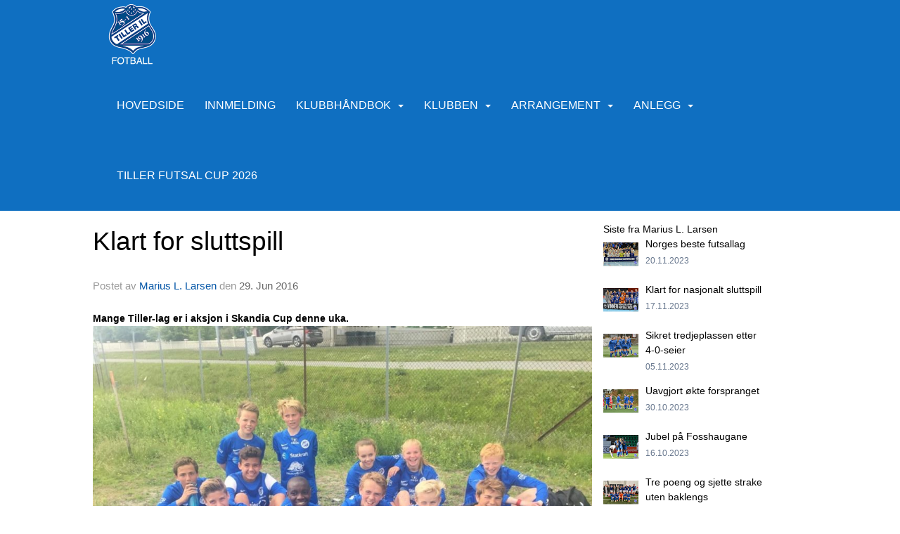

--- FILE ---
content_type: text/html
request_url: https://www.tillerfotball.no/next/blog/post/88573/klart-for-sluttspill?ispage=true
body_size: 98839
content:

<!DOCTYPE html>
<html lang="no">
<head>
    <meta charset="utf-8" />
    <meta name="viewport" content="width=device-width, initial-scale=1.0" />
    
    <title>Klart for sluttspill</title>
    <link rel="shortcut icon" href="/files/favicon/768/image[1_.ico" type="image/x-icon" />
<script>
    (function () {
        var site = {"site":{"siteId":768,"nifOrgSyncActive":false,"orgId":56163,"federationId":0,"applicationId":200000195,"applicationLogo":"https://cdn-bloc.no/background/200000195/394/2018/10/9/idrettenonline-logo.png","siteProfileUserId":1100126469,"siteProfileUserName":"Tiller IL - Fotball","sitename":"Tiller Idrettslag Fotball - #ForzaTiller","domain":"www.tillerfotball.no","mainSite":{"siteId":5357,"nifOrgSyncActive":false,"orgId":26461,"federationId":0,"applicationId":200000195,"applicationLogo":null,"siteProfileUserId":1103109629,"siteProfileUserName":"Tiller Idrettslag","sitename":"Tiller IL","domain":"www.tilleril.no","mainSite":null}},"mininetwork":{"siteId":768,"miniNetworkId":187,"miniNetworkTitle":"Tiller IL","domain":"www.tillerfotball.no","userId":1100126469,"mainSiteId":5357,"siteIdForMemberDetails":5357,"siteIdForEconomy":5357},"isoCode":"nb-no","updateTime":"2025-11-09T10:03:17.9767416+01:00","dateFormat":"dd.mm.yy","webApiEndpoint":"https://webapi.webfarm3.bloc.no"};
        var siteContext = {"site":{"siteId":768,"nifOrgSyncActive":false,"orgId":56163,"federationId":0,"applicationId":200000195,"applicationLogo":"https://cdn-bloc.no/background/200000195/394/2018/10/9/idrettenonline-logo.png","siteProfileUserId":1100126469,"siteProfileUserName":"Tiller IL - Fotball","sitename":"Tiller Idrettslag Fotball - #ForzaTiller","domain":"www.tillerfotball.no","mainSite":{"siteId":5357,"nifOrgSyncActive":false,"orgId":26461,"federationId":0,"applicationId":200000195,"applicationLogo":null,"siteProfileUserId":1103109629,"siteProfileUserName":"Tiller Idrettslag","sitename":"Tiller IL","domain":"www.tilleril.no","mainSite":null}},"mininetwork":{"siteId":768,"miniNetworkId":187,"miniNetworkTitle":"Tiller IL","domain":"www.tillerfotball.no","userId":1100126469,"mainSiteId":5357,"siteIdForMemberDetails":5357,"siteIdForEconomy":5357},"isoCode":"nb-no","updateTime":"2025-11-09T10:03:17.9767416+01:00","dateFormat":"dd.mm.yy","webApiEndpoint":"https://webapi.webfarm3.bloc.no"};
        var userContext = {"mainProfile":{"userId":0,"guid":"","username":"","firstname":"","lastname":"","sex":0,"image":"","profileTypeId":0,"isPrimaryAccount":false},"currentProfile":{"userId":0,"guid":"","username":"","firstname":"","lastname":"","sex":0,"image":"","profileTypeId":0,"isPrimaryAccount":false},"accountId":0,"email":"","isWebmaster":false,"isPublisher":false,"isDevAdmin":false,"isNetworkAdmin":false,"updateTime":"2025-11-09T10:03:17.9825011+01:00"};
        var themeCollectionContext = {"id":0,"name":null,"thumbnail":null,"header":{"id":181,"lastModified":"0001-01-01T00:00:00","title":"IO-1","favIcon":"http://content.bloc.net/files/768/image[1_.ico","siteId":394,"image":"","updateTime":"0001-01-01T00:00:00","css":"","creator":null,"isPublic":false,"about":""},"logo":{"lastModified":"0001-01-01T00:00:00","fileName":"https://azure.content.bloc.net/logo/200000195/5404/2019/1/23/2015102616413372859-768.png","uploadTime":"2019-01-23T14:47:51.8013651+01:00","imageWidth":836,"imageHeight":205,"logoTopPosition":0,"logoLeftPosition":0,"logoMarginBottom":0,"logoCustomWidth":836,"logoCustomHeight":205,"containerHeight":255,"containerWidth":984,"logoVisibility":"always","disabled":true,"wrapperWidth":"984px","wrapperBackgroundColor":"","url":"/","wrapperMarginLeft":"0px","wrapperMarginRight":"0px","wrapperMarginTop":"0px","wrapperMarginBottom":"0px","wrapperBackgroundImage":"","wrapperBackgroundThemePosition":"","wrapperBackgroundThemeRepeat":"","wrapperBackgroundThemeFixedImage":"","wrapperBackgroundThemeSize":""},"background":{"id":73,"lastModified":"0001-01-01T00:00:00","categoryId":2,"title":"White","backgroundThemefile":"","backgroundThemeRepeat":"no-repeat","backgroundThemeColor":"rgb(255, 255, 255)","backgroundThemeFixedImage":"scroll","backgroundThemePosition":"","backgroundThemeSize":"auto"},"widgetAppearance":{"id":0,"lastModified":"2022-10-13T17:27:53.3755246Z","name":null,"enableWidgetAppearanceBorderRadius":true,"contentBorderColor":"#ffffff","contentFontColor":"#000000","contentBorderWidth":"0","contentBgColor":"#ffffff","paddingTop":"0px","paddingBottom":"0px","paddingLeft":"0px","paddingRight":"0px","wbgcolor":"#ffffff","wBoxedBorderColor":"#e7e7e7","wHeaderBgColor":"rgb(15, 111, 193)","wBaseFontColor":"#000000","wHeaderFontColor":"#ffffff","wHeaderTextAlign":"center","wCornerRadius":"0px","contentBorderRadius":"0px","wHeaderFontSize":"14px","wHeaderFontWeight":"bold","wHeaderFontFamily":"","wHeaderLinkColor":"#ffffff","wHeaderPadding":"10px","headerPaddingTop":"10px","headerPaddingRight":"10px","headerPaddingBottom":"10px","headerPaddingLeft":"10px","wContentPadding":"10px","contentPaddingTop":"10px","contentPaddingBottom":"10px","contentPaddingLeft":"10px","contentPaddingRight":"10px","wBoxedBorderWidth":"0","wBoxedBorderStyle":"none","wHeaderBorderWidth":"0 0 1px 0","wHeaderBorderStyle":"solid","wHeaderBorderColor":"#e7e7e7","wContentBorderWidth":"0","wContentBorderStyle":"none","wContentBorderColor":"#e7e7e7","siteLinkColor":"rgb(15, 111, 193)","siteLinkHoverColor":"rgb(89, 162, 205)","siteLinkActiveColor":"rgb(15, 111, 193)","siteLinkVisitedColor":"rgb(15, 111, 193)"},"font":{"lastModified":"0001-01-01T00:00:00","headingTextTransform":"none","headingFontColor":"","baseFontStyle":"normal","baseFontSize":"16px","baseFontFamily":"Arial, Helvetica, sans-serif","baseFontColor":"#000000","baseFontWeigthForJson":"normal","headingFontFamilyJson":"Arial, Helvetica, sans-serif","headingFontStyleJson":"normal","headingFontWeightJson":"bold","fontLineHeightJson":"normal","headingLineHeight":"1.5","headingLetterSpacing":null,"baseFontLetterSpacing":null},"form":{"lastModified":"2022-10-13T16:44:26.6845675Z","enableFormControlBorderRadius":false,"smallFormControlBorderRadius":"3px","defaultFormControlBorderRadius":"4px","largeFormControlBorderRadius":"6px"},"navigation":{"lastModified":"2022-11-07T13:28:21.3319777Z","templateId":0,"height":"","fontWeight":"normal","borderRadius":"0px 0px 0px 0px","borderTopLeftRadius":"0px","borderTopRightRadius":"0px","borderBottomRightRadius":"0px","borderBottomLeftRadius":"0px","submenuWidth":"210px","navOutherWidth":"100%","navInnerWidth":"984px","width":"","logoImage":"https://azure.content.bloc.net/background/200000195/768/2021/4/5/logo_21.png","mobileLogoImage":"","logoImageHeight":"88px","placementPosition":"belowLogoContainer","paddingLeft":"10px","paddingRight":"15px","paddingTop":"40px","paddingBottom":"40px","marginLeft":"0px","marginRight":"0px","marginTop":"0px","marginBottom":"0px","navOuterMarginTop":"0px","navOuterMarginRight":"0px","navOuterMarginBottom":"0px","navOuterMarginLeft":"0px","color":"","background":"rgb(15, 111, 193)","border":"#ffffff","linkColor":"rgb(255, 255, 255)","linkHoverColor":"rgb(4, 24, 42)","linkHoverBackground":"rgba(255, 255, 255, 0)","linkActiveColor":"rgb(4, 24, 42)","linkActiveBackground":"rgba(255, 255, 255, 0)","linkDisabledColor":"","linkDisabledBackground":"","brandColor":"","brandHoverColor":"","brandHoverBackground":"","brandText":"","brandVisibility":"always","brandUrl":"","brandMargins":"6px 6px 6px 6px","mobileBrandMargins":"5px 5px 5px 5px","toggleHoverBackground":"","toggleIconBarBackground":"","toggleBorderColor":"","alwaysUseToggler":false,"borderWidth":"0px","fontFamily":"","textTransform":"uppercase","backgroundImage":"","fontSize":"16px","textAlignment":"right","stickyTop":false},"style":{"id":0,"lastModified":"2022-10-13T16:44:25.5908191Z","name":null,"sex0":"#41a3d5 data-selector= data-selector= data-selector= data-selector= data-selector=","sex1":"#0178cc","sex2":"#ea1291 data-selector= data-selector= data-selector= data-selector= data-selector=","borderRadiusBase":"4px","borderRadiusSmall":"3px","borderRadiusLarge":"6px","linkColor":"rgb(15, 111, 193)","linkHoverColor":"rgb(89, 162, 205)","linkActiveColor":"rgb(15, 111, 193)","linkVisitedColor":"rgb(15, 111, 193)"},"canvas":{"id":0,"lastModified":"0001-01-01T00:00:00","logoContainerSize":"984px","navContainerSize":"984px","contentSize":"984px","contentBackgroundColor":"Transparent","contentMarginTop":"0px","contentMarginBottom":"0px","contentPaddingTop":"16px","contentPaddingBottom":"16px","contentPaddingLeft":"16px","contentPaddingRight":"16px","sectionPaddingTop":"16px","sectionPaddingBottom":"0px","sectionPaddingLeft":"16px","sectionPaddingRight":"16px","columnPaddingTop":"0","columnPaddingBottom":"0","columnPaddingLeft":"8","columnPaddingRight":"8","logoContainerFloat":"none","navContainerFloat":"none","contentFloat":"none"},"buttons":{"id":0,"lastModified":"2022-10-13T16:39:48.2596982Z","name":null,"defaultButtonBackgroundColor":"#f0f0f0","defaultButtonTextColor":"#333333","defaultButtonBorderColor":"#cccccc","primaryButtonBorderColor":"#357ebd","primaryButtonBackgroundColor":"#428bca","primaryButtonTextColor":"#ffffff","dangerButtonBackgroundColor":"#d9534f","dangerButtonTextColor":"#ffffff","dangerButtonBorderColor":"#d43f3a","successButtonBackgroundColor":"#5cb85c","successButtonTextColor":"#ffffff","successButtonBorderColor":"#4cae4c","defaultButtonBorderWidth":"1px","defaultButtonBorderRadius":"4px","successButtonBorderRadius":"4px","successButtonBorderWidth":"1px","primaryButtonBorderRadius":"4px","primaryButtonBorderWidth":"1px","warningButtonBackgroundColor":"#f0ad4e","warningButtonBorderColor":"#eea236","warningButtonBorderRadius":"4px","warningButtonBorderWidth":"1px","warningButtonTextColor":"#ffffff","dangerButtonBorderRadius":"4px","dangerButtonBorderWidth":"1px","infoButtonBackgroundColor":"#5bc0de","infoButtonBorderColor":"#46b8da","infoButtonBorderRadius":"4px","infoButtonBorderWidth":"1px","infoButtonTextColor":"#ffffff"},"topbar":{"lastModified":"2022-11-07T13:32:30.9939638Z","topbarExtendedMenuJson":"[]","topbarExtendedMenuIsEnabled":true,"topbarExtendedMenuTitle":"Tiller IL","topbarTemplate":"Minimal","displayTopbarComponent":"whenSignedIn","displayLanguagePicker":false,"displaySignup":false,"displaySignin":true,"displaySearch":true,"displayFAQ":false,"displaySearchForAdministrators":true,"displayNetworkMenu":true,"displayPublishingToolV2":1,"displayPublishingTool":true,"displayMessageIcon":true,"displayAdminModusTool":true,"networkMenuTitle":"","logo":"","logoLink":"","faqLink":"/help/faq/overview","hideOnScroll":false,"backgroundColor":"rgb(15, 111, 193)","backgroundHoverColor":"#2e2e2e","linkColor":"rgb(255, 255, 255)","linkHoverColor":"#ffffff","borderColor":"#333"},"footer":{"id":0,"lastModified":"0001-01-01T00:00:00","name":null,"imagePath":null,"widgetPageFooterPageId":42001,"footerCode":"","footerPoweredByBloc":true,"footerLinkFontSize":"14px","footerLinkFontWeight":"bold","footerLinkColor":"white","footerPadding":"20px 10px 100px 10px","footerBackgroundColor":"Transparent","footerTextColor":"white"},"frontpage":{"type":1,"pageId":59860,"url":"/p/59860/hovedside","newsFeedAsFrontpageForSignedInUsers":false},"settings":{"siteHasPOSModule":false,"siteHasWebsiteModule":true,"siteHasFileArchive":false,"siteHasEventModule":true,"siteHasStatsModule":true,"siteHasMemberAdministrationModule":true,"siteHasNewsletter":true,"siteHasBannerAdsFromNetwork":0,"websiteIsOnline":true,"googleTag":"","googleAnalyticsTrackId":"","googleAnalyticsTrackIdV4":"","facebookPixelId":"","twitterShareBtn":true,"noRobots":false,"robotTxtInfoSiteMapJson":"{\"siteMapForWidgetPages\":true,\"siteMapForEvents\":true,\"siteMapForClassifieds\":true,\"siteMapForBlogPosts\":true,\"siteMapForForum\":true,\"RobotsTxt\":\"\"}","signinRule_UrlToView":null,"paymentPackage":"Basic","signInRule_WhoCanSignIn":0,"signInRule_FacebookLogin":1,"signInRule_WithBankId":0,"signUpRule_WhoCanSignUp":0,"signupRule_SignupWithFacebook":0,"mainCompetitionId":0,"pluginNewsletterPopupIsActive":null},"bootstrap":{"screen_xs_min":"480px","screen_sm_min":"768px","screen_md_min":"992px","screen_lg_min":"1200px","screen_lg_max":"2048","screen_xs_max":"767px","screen_sm_max":"991px","screen_md_max":"1199px"},"localization":{"isocode":"nb-no","languageId":4,"googleTranslateISO":"no","winCode":"NO","macCode":"no_NB","htmlLang":"no","froalaLangCode":"nb","ll_CC":"nb_NO","backuplanguage":"en-us","languageName":"Norwegian","flag":"flags/no.gif","nativeName":"Bokmål"},"customHTML":{"headHtml":"","bodyData":"","footerData":""},"websiteArticleSettings":{"displayRightColMyLastPost":true,"displayRightColArticleCategories":true,"displayRightColArticlePostSortedByYear":true}};

        function createProtectedProxy(obj) {
            return new Proxy(obj, {
                set(target, key, value) {
                    const error = new Error();
                    const stackTrace = error.stack || '';
                    console.warn(`Attempted to set ${key} to ${value}. Stack trace:\n${stackTrace}`);
                    return true;
                },
            });
        }

        window.safeProxy = new Proxy({
            Site: createProtectedProxy(site),
            SiteContext: createProtectedProxy(siteContext),
            UserContext: createProtectedProxy(userContext),
            ThemeCollectionContext: createProtectedProxy(themeCollectionContext)
        }, {
            set(target, key, value) {
                if (key === 'Site' || key === 'SiteContext' || key === 'UserContext' || key === 'ThemeCollectionContext') {
                    console.log(`Attempted to set ${key} to ${value}`);
                    return true;
                }
                target[key] = value;
                return true;
            },
        });

        window.Site = window.safeProxy.Site;
        window.SiteContext = window.safeProxy.SiteContext;
        window.UserContext = window.safeProxy.UserContext;
        window.ThemeCollectionContext = window.safeProxy.ThemeCollectionContext;
    })();
</script>

    <script>
        // Used to defer background-image in css
        window.onload = (e) => document.body.classList.add('loaded');
    </script>

    <script src="/next/js/vendors/jquery/jquery.min.js"></script>
    <script src="https://oldjs.bloc.net/scripts/bloc-primer.js"></script>



    <link rel="stylesheet" crossorigin="anonymous" href="https://vue.webfarm3.bloc.no/frontend/2.245.13/frontend.css">



<script type="module" crossorigin="anonymous" src="https://vue.webfarm3.bloc.no/frontend/2.245.13/index.js"></script>
    
    

	<link rel="canonical" href="https://www.tillerfotball.no/next/blog/post/88573/klart-for-sluttspill" />
	<meta property="fb:app_id" content="377020078234768" />
	<meta property="og:type" content="article" />
	<meta property="og:url" content="https://www.tillerfotball.no/next/blog/post/88573/klart-for-sluttspill" />
	<meta property="og:image:secure_url" content="https://cdn-bloc.no/redactor/200000195/768/2016/6/29/13566156-10153563307176423-1436384783-n.jpg?maxwidth=1080&amp;q=90" />
	<meta property="og:image" content="https://cdn-bloc.no/redactor/200000195/768/2016/6/29/13566156-10153563307176423-1436384783-n.jpg?maxwidth=1080&amp;q=90" />
	<meta property="og:image:height" content="719" />
	<meta property="og:image:width" content="960" />
	<meta property="og:title" content="Klart for sluttspill" />

	<meta property="og:description" content="Mange Tiller-lag er i aksjon i Skandia Cup denne uka.Tiller 1 i G14-klassen er ett av mange Tiller-lag i sluttspill fra torsdag. Foto: Runar Koteng Fr&#xF8;nes.De bl&#xE5;kledde fra Tillerby..." />

	<meta property="og:site_name" content="Tiller Idrettslag Fotball - #ForzaTiller" />
	<meta property="fb:admins" content="856635617,518553527" />


    
    

    
    

    

<META NAME='ROBOTS' CONTENT='NOINDEX' />






</head>
<body class="requires-bootstrap-css">
    <!-- FrontendBaseLayout-->
    <style>
        @media only screen and (min-width : 768px) {
            #logo {
                position: absolute;
            }
        }
        #logoWrapper {
            background-size: var(--theme-logo-wrapper-bg-size);
            background-color: var(--theme-logo-wrapper-bg-color);
            background-repeat: var(--theme-logo-wrapper-bg-repeat);
            background-position: var(--theme-logo-wrapper-bg-position);
            background-attachment: var(--theme-logo-wrapper-bg-attachment);
            width: calc(var(--theme-logo-wrapper-width) - var(--theme-logo-wrapper-margin-right) - var(--theme-logo-wrapper-margin-left));
            margin: var(--theme-logo-wrapper-margin-top) auto var(--theme-logo-wrapper-margin-bottom);
            float: var(--theme-logo-logo-container-float);
            max-width: 100%;
        }

        #logoContainer {
            width: 100%;
            margin: 0 auto;
            position: relative;
            overflow: hidden;
            max-width: var(--theme-logo-container-width);
        }

        #logo img {
            max-width: 100%;
        }
        /* Logo when mobile*/
        @media (max-width: 767px) {
            #logoContainer {
                height: auto !important;
            }
            #logo {
                padding-top: 0;
                position: static !important;
            }
            #logo img {
                height: auto !important;
            }
        }
    </style>
<style>
    .bloc-skip-nav-link {
            position: absolute;
            z-index: 99999999;
            left: 0px;
            top: 0px;
            text-decoration: underline;
            color: white !important;
            background-color: #000;
            padding: 0.75rem 1.5rem;
            border-bottom-right-radius: 0.5rem;
            transform: rotateY(90deg);
            transform-origin: left;
            transition: all .2s ease-in-out;
        }

        .bloc-skip-nav-link:focus {
            transform: rotateY(0deg);
            color: white;
            left: 2px;
            top: 2px;
            outline: 1px solid #fff;
            outline-offset: 2px;
            box-shadow: 0 0 0 2px #000, 0 0 0 3px #fff;
        }
        @media (prefers-reduced-motion: reduce) {
            .bloc-skip-nav-link {
                transition: none !important;
            }
        }
</style>

<style id="bloc-navbar-style">
	/*
        Navigation
        Variables needs to be placed on body tag, because we also use them in widgets.

        NB! Do not edit without making the same changes in
        Bloc.Vue\src\components\Theme\ThemeMainMenu.vue
    */
    body {

        /* Size */
        --theme-mainmenu-outer-width: 100%;
        --theme-mainmenu-outer-margin-top: 0px;
        --theme-mainmenu-outer-margin-bottom: 0px;
        --theme-mainmenu-inner-width: 984px;

        /* Font */
        --theme-mainmenu-font-size: 16px;
        --theme-mainmenu-font-family: ;
        --theme-mainmenu-font-weight: normal;
        --theme-mainmenu-text-transform: uppercase;
        --theme-mainmenu-color: ;

        /* Background */
        --theme-mainmenu-background: rgb(15, 111, 193);

        /* Border */
        --theme-mainmenu-border: #ffffff;
        --theme-mainmenu-border-radius: 0px 0px 0px 0px;
        --theme-mainmenu-border-top-left-radius: 0px;
        --theme-mainmenu-border-top-right-radius: 0px;
        --theme-mainmenu-border-bottom-right-radius: 0px;
        --theme-mainmenu-border-bottom-left-radius: 0px;
        --theme-mainmenu-border-width: 0px;

        /* Brand */
        --theme-mainmenu-brand-margins: 6px 6px 6px 6px;
        --theme-mainmenu-brand-hover-color: ;
        --theme-mainmenu-brand-hover-background: ;
        --theme-mainmenu-mobile-brand-margins: 5px 5px 5px 5px;

        /* Link */
        --theme-mainmenu-link-color: rgb(255, 255, 255);
        --theme-mainmenu-link-hover-color: rgb(4, 24, 42);
        --theme-mainmenu-link-hover-background: rgba(255, 255, 255, 0);
        --theme-mainmenu-link-active-color: rgb(4, 24, 42);
        --theme-mainmenu-link-active-background: rgba(255, 255, 255, 0);

        /* Toggle */
        --theme-mainmenu-toggle-border-color: ;
        --theme-mainmenu-toggle-hover-background: ;

        /* Padding */
        --theme-mainmenu-padding-top: 40px;
        --theme-mainmenu-padding-bottom: 40px;
        --theme-mainmenu-padding-left: 10px;
        --theme-mainmenu-padding-right: 15px;

        /* Margin */
        --theme-mainmenu-margin-top: 0px;
        --theme-mainmenu-margin-bottom: 0px;
        --theme-mainmenu-margin-left: 0px;
        --theme-mainmenu-margin-right: 0px;
        /* Submenu */
        --theme-mainmenu-submenu-width: 210px;

        /* Logo */
        --theme-mainmenu-logo-height: 88px;
        --theme-mainmenu-toggle-icon-bar-background: ;
    }


    .navContainer {
        margin-top: var(--theme-mainmenu-outer-margin-top);
        margin-bottom: var(--theme-mainmenu-outer-margin-bottom);
        font-size: var(--theme-mainmenu-font-size, inherit);
		width: var(--theme-mainmenu-outer-width, 984px);
		max-width:100%;
    }
	/* Navbar */
    .bloc-navbar {
		font-family: var(--theme-mainmenu-font-family, inherit) !important;
		background-image: var(--theme-mainmenu-background-image, none);
        background-color: var(--theme-mainmenu-background);
		text-transform: var(--theme-mainmenu-text-transform, normal);
        font-weight: var(--theme-mainmenu-font-weight, normal);
        border-color: var(--theme-mainmenu-border);
        border-width: var(--theme-mainmenu-border-width);
    }
    .bloc-navbar .container-fluid {
        /* todo: add the default value for container-fluid or canvas here. */
        width:var(--theme-mainmenu-inner-width, 984px);
		max-width:100%;
    }


	/* Brand */

    .bloc-navbar .navbar-brand img {
        margin:8px;
        border-radius:2px;
        height:32px;
        max-height:32px;
    }
@media only screen and (max-width: 767px) {.bloc-navbar .navbar-brand {height: auto;} .bloc-navbar .navbar-brand img {margin: var(--theme-mainmenu-mobile-brand-margins);height:50px;max-height:50px;}}

	@media only screen and (min-width: 768px) {.bloc-navbar .navbar-brand img {margin: var(--theme-mainmenu-brand-margins);height: var(--theme-mainmenu-logo-height); max-height:none;}}
    .bloc-navbar .gtranslate_menu_class {
        float: right;
        padding-left: var(--theme-mainmenu-padding-left);
        padding-right: var(--theme-mainmenu-padding-right);
        padding-top: var(--theme-mainmenu-padding-top);
        padding-bottom: var(--theme-mainmenu-padding-bottom);
        margin-left: var(--theme-mainmenu-margin-left);
        margin-right: var(--theme-mainmenu-margin-right);
        margin-top: var(--theme-mainmenu-margin-top);
        margin-bottom: var(--theme-mainmenu-margin-bottom);
    }
	.bloc-navbar .navbar-brand:hover,
	.bloc-navbar .navbar-brand:focus {
		color:var(--theme-mainmenu-brand-hover-color);
		background-color: var(--theme-mainmenu-brand-hover-background);
	}
	/* Text */
	.bloc-navbar .navbar-text {
		color: var(--theme-mainmenu-color);
	}
    .bloc-navbar .navbar-brand.navbar-brand-image,
    .bloc-navbar .navbar-brand.navbar-brand-image:focus,
    .bloc-navbar .navbar-brand.navbar-brand-image:active,
    .bloc-navbar .navbar-brand.navbar-brand-image:hover{
        height:auto;
        background-color:transparent;
    }

	/* Navbar links */
	.bloc-navbar .navbar-nav > li > a,
    .bloc-navbar .navbar-brand {
		color: var(--theme-mainmenu-link-color);
        font-weight:var(--theme-mainmenu-font-weight);
	}
	.bloc-navbar .navbar-nav > li > a:hover,
	.bloc-navbar .navbar-nav > li > a:focus,
    .bloc-navbar .navbar-brand:hover,
    .bloc-navbar .navbar-brand:focus {
		color: var(--theme-mainmenu-link-hover-color);
		background-color: var(--theme-mainmenu-link-hover-background);
	}
	.bloc-navbar .navbar-nav > .active > a,
	.bloc-navbar .navbar-nav > .active > a:hover,
	.bloc-navbar .navbar-nav > .active > a:focus,
    .bloc-navbar .navbar-brand:active,
    .bloc-navbar .navbar-brand:hover,
    .bloc-navbar .navbar-brand:focus {
		color: var(--theme-mainmenu-link-active-color);
		background-color: var(--theme-mainmenu-link-active-background);
	}
	.bloc-navbar .navbar-nav > .open > a,
	.bloc-navbar .navbar-nav > .open > a:hover,
    .bloc-navbar .navbar-nav > .open > a:focus {
        background-color: var(--theme-mainmenu-link-active-background);
        color:var(--theme-mainmenu-link-active-color) !important;
    }
	/* Navbar Toggle */
	.bloc-navbar .navbar-toggle {
		border-color: var(--theme-mainmenu-link-color);
	}
	.bloc-navbar .navbar-toggle:hover,
	.bloc-navbar .navbar-toggle:focus {
        border-color: var(--theme-mainmenu-link-hover-color);
		background-color: var(--theme-mainmenu-link-hover-background);
	}
	.bloc-navbar .navbar-toggle .icon-bar {
		background-color: var(--theme-mainmenu-link-color);
	}
    .bloc-navbar .navbar-toggle:hover .icon-bar,
    .bloc-navbar .navbar-toggle:focus .icon-bar {
		background-color: var(--theme-mainmenu-link-hover-color);
	}
	/* Navbar Collapsable */
	.bloc-navbar .navbar-collapse,
	.bloc-navbar .navbar-form {
		border-color: var(--theme-mainmenu-border);
	}
	.bloc-navbar .navbar-collapse {
		max-height:none;
	}
	/* Navbar Link (not used in main menu ) */
	.bloc-navbar .navbar-link {
		color: var(--theme-mainmenu-link-color);
	}
	.bloc-navbar .navbar-link:hover {
		color: var(--theme-mainmenu-link-hover-color);
	}
	/* Dropdowns */
	.bloc-navbar .dropdown-menu {
		color: var(--theme-mainmenu-color) !important;
		background-color: var(--theme-mainmenu-background);
        border-top:0;
	}
	.bloc-navbar .dropdown-menu > li > a {
		color: var(--theme-mainmenu-link-color);
	}
	.bloc-navbar .dropdown-menu > li > a:hover,
	.bloc-navbar .dropdown-menu > li > a:focus {
		color: var(--theme-mainmenu-link-hover-color);
		background-color: var(--theme-mainmenu-link-hover-background);
	}
	.bloc-navbar .navbar-nav .open .dropdown-menu > .active > a,
	.bloc-navbar .navbar-nav .open .dropdown-menu > .active > a:hover,
	.bloc-navbar .navbar-nav .open .dropdown-menu > .active > a:focus {
		color: var(--theme-mainmenu-link-active-color);
		background-color: var(--theme-mainmenu-link-active-background);
	}
	.bloc-navbar .has-link > a.caret-trigger {
		padding-left: 0;
	}
    .bloc-navbar b.caret {
		margin-left:10px;
	}
    .bloc-navbar .fa.fa-plus {
		line-height:20px;
	}

	#toggle-mobile-menu {
		display: none;
	}

	/* TABS AND DESKTOP ONLY */
	@media (min-width: 768px) {

        .bloc-navbar {
            border-top-left-radius: var(--theme-mainmenu-border-top-left-radius);
            border-top-right-radius: var(--theme-mainmenu-border-top-right-radius);
            border-bottom-right-radius: var(--theme-mainmenu-border-bottom-right-radius);
            border-bottom-left-radius: var(--theme-mainmenu-border-bottom-left-radius);
		}
        .bloc-navbar .navbar-brand img {
            border-top-left-radius: var(--theme-mainmenu-border-radius);
            border-bottom-left-radius: var(--theme-mainmenu-border-radius);
        }
		.bloc-navbar {
			min-height:0 !important;
		}
        .bloc-navbar .navbar-header > a.navbar-brand {
				padding-top:var(--theme-mainmenu-padding-top);

				padding-bottom:var(--theme-mainmenu-padding-bottom);
        }
		.bloc-navbar .navbar-nav > li > a {
			color: rgb(255, 255, 255);
				padding-left:var(--theme-mainmenu-padding-left);

				padding-right:var(--theme-mainmenu-padding-right);

				padding-top:var(--theme-mainmenu-padding-top);


				padding-bottom:var(--theme-mainmenu-padding-bottom);



				margin-left:var(--theme-mainmenu-margin-left);


				margin-right:var(--theme-mainmenu-margin-right);

				margin-top:var(--theme-mainmenu-margin-top);

				margin-bottom:var(--theme-mainmenu-margin-bottom);


		}

		.bloc-navbar .navbar-nav .open .dropdown-menu {
			float: right;
            min-width:var(--theme-mainmenu-submenu-width) !important;
		}

		.bloc-navbar .navbar-nav .dropdown-submenu > a:hover:after {
			border-left-color: var(--theme-link-active-color);
		}

		.bloc-navbar .navbar-nav > li.has-link > a,
		.bloc-navbar .navbar-nav > li > a.dropdown-toggle {
			float: left;
		}

		.bloc-navbar .navbar-nav i.fa {
			display: none; /* display none here will hide fa-icons */
		}
        .bloc-navbar .navbar-nav > li > a > i.fa {
			display: inline-block;
		}

		.bloc-navbar .has-link .dropdown-menu {
			right: 0;
			left:auto;
		}

		/* Sub-Submenus */
		.bloc-navbar .dropdown-submenu .dropdown-menu{
			left: 100%;
		}

        .bloc-navbar .navbar-nav.navbar-right > li:last-child .dropdown-submenu .dropdown-menu{
            right: 100%;
            left: auto;
        }

        /* Center align menu */


			.bloc-navbar .navbar-nav {float: right; }


			.bloc-navbar .navbar-nav > li {float: none;display: inline-block;}.bloc-navbar .navbar-nav > li > a.dropdown-toggle {float:none;}.bloc-navbar .navbar .navbar-collapse {text-align: center;}.bloc-navbar .navbar .dropdown-menu{text-align:left; }


	}

    /*
    MOBILE ONLY
	*/

	@media (max-width: 767px) {
        #navContainer .navbar-header {
            display: grid;
            align-items: stretch;
grid-template-columns: 0 min-content auto minmax(min-content, 15%) 0;
        }
        #toggle-mobile-menu {
            display: grid;
            place-items: center;
margin: 0.25rem 0.25rem 0.25rem 1rem;
			color: var(--theme-mainmenu-link-color, var(--theme-link-color, #00F));
        }
            #toggle-mobile-menu:hover {
                color: var(--theme-mainmenu-link-hover-color);
                background-color: var(--theme-mainmenu-link-hover-background);
            }


            /*#toggle-mobile-menu:focus-visible {
                outline: 5px auto -webkit-focus-ring-color;
                outline-offset: -2px;
                box-shadow: 0 0 0 2px var(--theme-link-color), 0 0 0 3px white;
                border-radius: 3px;
            }*/
            #navContainer a.navbar-brand-image {
            margin-right: 2rem;
			margin: 0.25rem 1rem 0.25rem 0.25rem;
        }
        #bloc-navbar-main {
            font-size: 120%;
            display: none;
            position: absolute;
            left: 0;
            width: 100%;
            overflow-y: auto;
            scrollbar-gutter: stable;
            z-index: 1020;
            max-height: calc(100vh - var(--mobile-menu-height, 100px));
            background-color: var(--theme-mainmenu-background);
            margin: 0 !important;
            border-bottom: 2px solid rgba(0, 0, 0, 0.22);
        }
            #bloc-navbar-main::-webkit-scrollbar {
                width: 0;
            }
            #bloc-navbar-main ul.navbar-nav {
				width:100%;
                padding-bottom: 4px;
                margin: 0 !important;
            }
                #bloc-navbar-main ul.navbar-nav > li {
                    border-top-color: rgba(0, 0, 0, 0.22);
					border-top-width: 1px;
                    border-top-style: solid;
                }
                    #bloc-navbar-main ul.navbar-nav > li > a {
                        display: flex;
                        justify-content: space-between;
                        align-items: center;
                        padding: 1.5rem 1rem;
                    }
                        #bloc-navbar-main ul.navbar-nav > li > a > i {
                            margin-top: -1rem;
                            margin-bottom: -1rem;
                        }
        .bloc-navbar .navbar-nav .open .dropdown-menu > li > a {
			color: var(--theme-mainmenu-link-color);
		}

		.bloc-navbar .navbar-nav .open .dropdown-menu > li > a:hover,
		.bloc-navbar .navbar-nav .open .dropdown-menu > li > a:focus {
			color: var(--theme-mainmenu-link-hover-color:);
		}

		.bloc-navbar .navbar-nav .dropdown-submenu > a:hover:after {
			border-top-color: var(--theme-mainmenu-link-active-color);
		}

		.bloc-navbar b.caret {
			display: none;
		}

		.bloc-navbar .navbar-nav .dropdown-submenu > a:after {
			display: none;
		}

		.bloc-navbar .has-link > a.caret-trigger {
			padding-left: 0;
			position: absolute;
			right: 0;
			top: 0;
		}

		.bloc-navbar .has-link > a > i.fa {
			display: none;
		}

		.bloc-navbar .has-link > .caret-trigger > i.fa {
			display: block;
		}

        /*
          Hide the [+] icon on items with sub-sub for mobile view
          Add indent on the sub-sub menu
        */


        .bloc-navbar .menu-depth-0.open .menu-depth-1 ul {
          display:block !important;
        }
        .bloc-navbar .menu-depth-1 .dropdown-toggle i,
        .bloc-navbar .menu-depth-1 .dropdown-toggle b{
          display:none !important;
        }

		.bloc-navbar .menu-depth-0 .dropdown-menu li a {
			padding-left:20px !important;
		}
		.bloc-navbar .menu-depth-1 .dropdown-menu li a {
			padding-left:40px !important;
		}
		.bloc-navbar .menu-depth-1 .dropdown-menu li a:before{
			content:'•  ';
		}
		.bloc-navbar .menu-depth-2 .dropdown-menu li a {
			padding-left:60px !important;
		}
		.bloc-navbar .menu-depth-3 .dropdown-menu li a {
			padding-left:90px !important;
		}
	}
</style>
<script>
	(function () {
		function isChildOf(child, parent) {
			if (parent === null)
				return false;
			let node = child.node;
			while (node !== null) {
                if (node === parent) {
                    return true;
                }
                node = node.parentNode;
			}
			return false;
		}

		function debounce(func, wait) {
			let timeout;
			return function (...args) {
				clearTimeout(timeout);
				timeout = setTimeout(() => func.apply(this, args), wait);
			};
		}

		function updateMenuVariable() {
			const poweredByHeight = document.getElementById('poweredBy')?.clientHeight ?? 0;
			const topbarHeight = document.querySelector('nav.navbar.navbar-minimal')?.clientHeight ?? 0;
			const otherTopbarHeight = document.querySelector('nav.navbar.navbar-default')?.clientHeight ?? 0;
			const navbarHeaderHeight = document.getElementById('navContainer')?.querySelector('.navbar-header')?.clientHeight ?? 0;
			const logoContainerHeight = document.getElementById('logoWrapper')?.clientHeight ?? 0;

			const newValue = poweredByHeight + topbarHeight + (navbarHeaderHeight*2) + logoContainerHeight + otherTopbarHeight;

			document.body.style.setProperty('--mobile-menu-height', `${newValue}px`);
		}

		const debouncedUpdateMenuVariable = debounce(updateMenuVariable, 50);

		const resizeObserver = new ResizeObserver((entries) => {
			for (let entry of entries) {
				if (entry.target === document.body) {
					debouncedUpdateMenuVariable();
				}
			}
		});

		resizeObserver.observe(document.body);

		const mutationObserver = new MutationObserver((mutations) => {
			// Filter out mutations caused by changes to the style element
			if (!mutations.some(mutation => mutation.target.id === 'bloc-navbar-style')) {
				debouncedUpdateMenuVariable();
			}
		});

		mutationObserver.observe(document.body, {
			childList: true,
			subtree: true,
		});

		window.addEventListener('resize', debouncedUpdateMenuVariable);

		function toggleBlocMobileMenu(ev) {
			ev.stopPropagation();
			const toggleBtnIcon = document.getElementById('toggle-mobile-menu').querySelector('span.fa');
			const navbarContent = document.getElementById('bloc-navbar-main');
			const mainContent = document.querySelector('main#content');
			const footerContent = document.querySelector('footer');

			if (navbarContent.style.display === 'block') {
				navbarContent.removeAttribute('style');
				document.body.style.overflow = '';

				
				toggleBtnIcon.classList.add('fa-bars');
				toggleBtnIcon.classList.remove('fa-times')

				// Remove event listeners if present
				mainContent.removeEventListener('click', toggleBlocMobileMenu);
				footerContent?.removeEventListener('click', toggleBlocMobileMenu);
			} else {
				// Open menu (remove scrolling on elements behind the menu)
				document.body.style.overflow = 'hidden';
				navbarContent.style.display = 'block';

				// Toggle the icon to open state
				toggleBtnIcon.classList.add('fa-times');
				toggleBtnIcon.classList.remove('fa-bars')

				navbarContent.getClientRects

				// Make sure the user is fully scrolled up to the menu
				const menuContainer = document.getElementById('navContainer');
				const menuContainerPos = menuContainer.getClientRects()[0]?.top ?? 0;

				// Topbar will be in the way
				const topbarHeight = document.querySelector('nav.navbar.navbar-minimal')?.clientHeight ?? 0;
				const otherTopbarHeight = document.querySelector('nav.navbar.navbar-default')?.clientHeight ?? 0;
				// Logo too, if it's in use
				const logoContainerHeight = document.getElementById('logoWrapper')?.clientHeight ?? 0;

				window.scrollTo(0, menuContainerPos - topbarHeight - otherTopbarHeight - logoContainerHeight);
				
				// Clicking on mainContent or footer should close the menu, but not on the first click (if the menu is in widget, ie. inside mainContent)
				if (!isChildOf(navbarContent, mainContent))
					mainContent.addEventListener('click', toggleBlocMobileMenu, { once: true });
				if (!isChildOf(navbarContent, footerContent))
					footerContent?.addEventListener('click', toggleBlocMobileMenu, { once: true });
			}
		}

		document.addEventListener('DOMContentLoaded', () => {
			console.log('attaching.');
            const toggleMobileMenu = document.getElementById('toggle-mobile-menu');
			if (toggleMobileMenu) {
				// Make sure we don't double-attach
				toggleMobileMenu.removeEventListener('click', toggleBlocMobileMenu);
				toggleMobileMenu.addEventListener('click', toggleBlocMobileMenu);
            }
        });
	})();

</script>
<div id="navContainer" class="navContainer" style="display:block;">
    <a class="bloc-skip-nav-link" href="#bloc-skip-nav">Hopp til sideinnhold</a>
	<nav class="bloc-navbar navbar " role="navigation" style="margin-bottom: 0;">
		<div class="container-fluid">
			<div class="navbar-header">
                        <a 
                            class="navbar-brand nopadding !p-0 navbar-brand-image "
                            href="/">
                            
                    <img  src="https://cdn-bloc.no/background/200000195/768/2021/4/5/logo_21.png?maxwidth=600&height=176&quality=90&scale=both" 
                        width=""
                        height="176"
                        data-src="https://cdn-bloc.no/background/200000195/768/2021/4/5/logo_21.png?maxwidth=600&height=176&quality=90&scale=both|https://cdn-bloc.no/background/200000195/768/2021/4/5/logo_21.png?maxwidth=1200&height=352&quality=90&scale=both" 
                        data-src-medium="https://cdn-bloc.no/background/200000195/768/2021/4/5/logo_21.png?maxwidth=600&height=176&quality=90&scale=both|https://cdn-bloc.no/background/200000195/768/2021/4/5/logo_21.png?maxwidth=1200&height=352&quality=90&scale=both" 
                        data-src-small="https://cdn-bloc.no/background/200000195/768/2021/4/5/logo_21.png?maxwidth=600&height=176&quality=90&scale=both|https://cdn-bloc.no/background/200000195/768/2021/4/5/logo_21.png?maxwidth=1200&height=352&quality=90&scale=both" 
                        data-original-image="https://cdn-bloc.no/background/200000195/768/2021/4/5/logo_21.png" 
                         title='Menu logo' style='max-width: none;' />
                    

                        </a>
                    <span></span>
                    <a id="toggle-mobile-menu" tabindex="0" role="button" class="btn" onkeypress="if (event.keyCode == 13 || event.key == ' ' || event.code == 'Space') { { this.click(); return false; }}">
                        <span class="sr-only">
                            Veksle navigasjon
                        </span>
                        <span class="fa fa-bars fa-2x"></span>
                    </a>
			</div>
			<div id="bloc-navbar-main">
                <ul class="nav navbar-nav navbar-right">
                    
								<li  data-menuId="91982">
									<a href="/next/p/59860/hovedside" target="">Hovedside</a>
								</li>
								<li  data-menuId="136057">
									<a href="https://app.rubic.no/Account/Signup?organizationID=11649#/form/profile" target="">Innmelding</a>
								</li>
								            <li class="dropdown  menu-depth-0" data-menuId="136020">
									            <a class="dropdown-toggle caret-trigger" data-toggle="dropdown" tabindex="0" onkeypress="if (event.keyCode == 13){{ this.click(); }}" >Klubbhåndbok<b class="caret hidden-xs"></b><i class="fa visible-xs fa-plus pull-right"></i></a><ul class='dropdown-menu'>
								<li  data-menuId="132870">
									<a href="https://www.tillerfotball.no/next/p/27173/laglederteam" target="">Klubbhåndbok</a>
								</li>
								<li  data-menuId="108293">
									<a href="https://www.tillerfotball.no/p/46960/sportsplan" target="">Sportsplan</a>
								</li></ul>
								            </li>
								            <li class="dropdown  menu-depth-0" data-menuId="67857">
									            <a class="dropdown-toggle caret-trigger" data-toggle="dropdown" tabindex="0" onkeypress="if (event.keyCode == 13){{ this.click(); }}" >Klubben<b class="caret hidden-xs"></b><i class="fa visible-xs fa-plus pull-right"></i></a><ul class='dropdown-menu'>
								<li  data-menuId="136058">
									<a href="https://www.rubic.no/" target="_blank">Rubic</a>
								</li>
								<li  data-menuId="124739">
									<a href="/next/p/86263/styret" target="">Styret</a>
								</li>
								<li  data-menuId="124743">
									<a href="/next/p/86266/sportslig-utvalg" target="">Sportslig Utvalg</a>
								</li>
								<li  data-menuId="132869">
									<a href="https://www.tillerfotball.no/next/p/3828/dommere--dommerregninger" target="">Dommere</a>
								</li>
								<li  data-menuId="67863">
									<a href="/next/p/41989/samarbeidspartnere" target="">Samarbeidspartnere</a>
								</li>
								<li  data-menuId="89477">
									<a href="/next/p/41990/grasrotandelen" target="">Grasrotandelen</a>
								</li></ul>
								            </li>
								            <li class="dropdown  menu-depth-0" data-menuId="67881">
									            <a class="dropdown-toggle caret-trigger" data-toggle="dropdown" tabindex="0" onkeypress="if (event.keyCode == 13){{ this.click(); }}" >Arrangement<b class="caret hidden-xs"></b><i class="fa visible-xs fa-plus pull-right"></i></a><ul class='dropdown-menu'>
								<li  data-menuId="93137">
									<a href="/next/p/61028/tine-fotballskole" target="">Tine Fotballskole</a>
								</li></ul>
								            </li>
								            <li class="dropdown  menu-depth-0" data-menuId="67875">
									            <a class="dropdown-toggle caret-trigger" data-toggle="dropdown" tabindex="0" onkeypress="if (event.keyCode == 13){{ this.click(); }}" >Anlegg<b class="caret hidden-xs"></b><i class="fa visible-xs fa-plus pull-right"></i></a><ul class='dropdown-menu'>
								<li  data-menuId="67877">
									<a href="/next/p/41995/tobb-arena-sor" target="">TOBB Arena Sør</a>
								</li>
								<li  data-menuId="67878">
									<a href="/next/p/41996/kvt-kunstgress" target="">KVT kunstgress</a>
								</li>
								<li  data-menuId="67879">
									<a href="/next/p/41997/kvt-hallen" target="">KVT-hallen</a>
								</li>
								<li  data-menuId="96456">
									<a href="/next/p/63712/moterom" target="">Møterom</a>
								</li>
								<li  data-menuId="67880">
									<a href="/next/p/41998/andelsalg" target="">Andelsalg</a>
								</li></ul>
								            </li>
								<li  data-menuId="136612">
									<a href="https://www.profixio.com/app/tiller-futsal-cup-2026" target="">Tiller Futsal Cup 2026</a>
								</li>
                </ul>
			</div>
		</div>
	</nav>
</div>
<script src="https://www.bloc.net/next/js/mainmenu.js?v-2025119"  ></script>
        <div class="clearfix"></div>


    
    <div id="app" data-props='{"scope":null,"bot":false,"showHeader":false}'></div>
    <main id="content" class="canvas-staticpage">
    <a name="bloc-skip-nav" style="position: absolute; scroll-margin-top: 70px;"></a>
    <div class="layout-canvas">
        








<div class="row">



	<div class="col-sm-9">

		
				<h1 class="blog-title">
					<a href="/next/blog/post/88573/klart-for-sluttspill?ispage=true">Klart for sluttspill</a>
				</h1>
				<p class="blog-by">
					Postet av 
					<a href="/next/profile/1100126652/marius-l.-larsen">Marius L. Larsen</a> 
					den 
					<span class="date">29. Jun 2016</span>
				</p>
			







		<div class="blog-entry fr-view">
			<p><strong>Mange Tiller-lag er i aksjon i Skandia Cup denne uka.</strong></p><p><img src="http://azure.content.bloc.net/redactor/200000195/768/2016/6/29/13566156-10153563307176423-1436384783-n.jpg?width=1024&quality=90"></p><p><span style="font-size: 12px;">Tiller 1 i G14-klassen er ett av mange Tiller-lag i sluttspill fra torsdag. Foto: Runar Koteng Frønes.</span></p><hr><p>De blåkledde fra Tillerbyen er å finne i et stort antall på Lade-anlegget i Skandia Cup også i 2016, og i år er det hele 32 påmeldte lag fra Tiller IL.</p><p>De aller yngste deltok med bravur på miniturneringen i helga, mens de eldre er i ferd med å gjøre opp om plassene i sluttspillene.</p><p>Tiller er å finne i både B- og A-sluttspill på torsdag fra tidlig morgen, og vi venter spent på fortsettelsen!</p><p><br><a target="_blank" href="http://www.profixio.com/matches/skandiacup2016">Se fullstendig kampoppsett og resultater her.</a><br></p><p><br>Lykke til i utslagsrundene, gutter og jenter!<br><br></p>
			<div class="clearfix"></div>

		</div>


		<script>
			jQuery(function ($) {
			renderEmbed($('.blog-entry'));
			});
		</script>
		<!-- Customer BEST Nordstrand does not want social stuffs on their blogposts -->
			<hr />









<div class="pull-right" style="width:100px;">
	<div class="fb-share-button" data-href="http://www.tillerfotball.no//next/blog/post/88573/klart-for-sluttspill" data-layout="button_count" data-size="small">
        
        <a target="_blank" href="https://www.facebook.com/dialog/share?app_id=377020078234768&display=popup&href=http%3A%2F%2Fwww.tillerfotball.no%2F%2Fnext%2Fblog%2Fpost%2F88573%2Fklart-for-sluttspill" class="fb-xfbml-parse-ignore">
            Del
        </a>
	</div>
</div>
<div class="clearfix"></div>









<div class="clearfix"></div>



<h3>Kommentarer</h3>


<ul class="media-list">
</ul>



    <p><b>Logg inn for å skrive en kommentar.</b></p>


	</div>

		<div class="col-sm-3">


<div class="w wBlogPostList">
    <div class="wHeader boxed">
        <h2>Siste fra Marius L. Larsen</h2>
    </div>
    <div class="wContent">

    <div class="media">
                    <a class="media-left" href="/next/blog/post/225263/norges-beste-futsallag">
                       <img src="https://azurecontentcdn.bloc.net/froala/200000195/768/2023/11/20/dsc-4745.jpg?autorotate=true?autorotate=true&amp;width=100&amp;height=100&amp;mode=pad&amp;scale=both&amp;anchor=center" 
                       width="50" height="50" 
                       data-original-image="https://azurecontentcdn.bloc.net/froala/200000195/768/2023/11/20/dsc-4745.jpg?autorotate=true?autorotate=true" class="media-object b-loaded" alt="Norges beste futsallag" />
                        
                    </a>
             
            <div class="media-body" style="word-break: break-word;">
                <h4 class="media-heading">
                        <a class="text-inherit" href="/next/blog/post/225263/norges-beste-futsallag?ispage=true">Norges beste futsallag</a>
                </h4>
                <p class="text-muted-foreground small">
                    20.11.2023
                </p>
            </div>
        </div>
    <div class="media">
                    <a class="media-left" href="/next/blog/post/225205/klart-for-nasjonalt-sluttspill">
                       <img src="https://azurecontentcdn.bloc.net/froala/200000195/768/2023/11/17/dsc-6112-2-.jpg?autorotate=true?autorotate=true&amp;width=100&amp;height=100&amp;mode=pad&amp;scale=both&amp;anchor=center" 
                       width="50" height="50" 
                       data-original-image="https://azurecontentcdn.bloc.net/froala/200000195/768/2023/11/17/dsc-6112-2-.jpg?autorotate=true?autorotate=true" class="media-object b-loaded" alt="Klart for nasjonalt sluttspill" />
                        
                    </a>
             
            <div class="media-body" style="word-break: break-word;">
                <h4 class="media-heading">
                        <a class="text-inherit" href="/next/blog/post/225205/klart-for-nasjonalt-sluttspill?ispage=true">Klart for nasjonalt sluttspill</a>
                </h4>
                <p class="text-muted-foreground small">
                    17.11.2023
                </p>
            </div>
        </div>
    <div class="media">
                    <a class="media-left" href="/next/blog/post/224796/sikret-tredjeplassen-etter-4-0-seier">
                       <img src="https://azurecontentcdn.bloc.net/froala/200000195/768/2023/11/5/dsc-3625.jpg?autorotate=true?autorotate=true&amp;width=100&amp;height=100&amp;mode=pad&amp;scale=both&amp;anchor=center" 
                       width="50" height="50" 
                       data-original-image="https://azurecontentcdn.bloc.net/froala/200000195/768/2023/11/5/dsc-3625.jpg?autorotate=true?autorotate=true" class="media-object b-loaded" alt="Sikret tredjeplassen etter 4-0-seier" />
                        
                    </a>
             
            <div class="media-body" style="word-break: break-word;">
                <h4 class="media-heading">
                        <a class="text-inherit" href="/next/blog/post/224796/sikret-tredjeplassen-etter-4-0-seier?ispage=true">Sikret tredjeplassen etter 4-0-seier</a>
                </h4>
                <p class="text-muted-foreground small">
                    05.11.2023
                </p>
            </div>
        </div>
    <div class="media">
                    <a class="media-left" href="/next/blog/post/224608/uavgjort-okte-forspranget">
                       <img src="https://azurecontentcdn.bloc.net/froala/200000195/768/2023/10/30/dsc-3401.jpg?autorotate=true?autorotate=true&amp;width=100&amp;height=100&amp;mode=pad&amp;scale=both&amp;anchor=center" 
                       width="50" height="50" 
                       data-original-image="https://azurecontentcdn.bloc.net/froala/200000195/768/2023/10/30/dsc-3401.jpg?autorotate=true?autorotate=true" class="media-object b-loaded" alt="Uavgjort &#xF8;kte forspranget" />
                        
                    </a>
             
            <div class="media-body" style="word-break: break-word;">
                <h4 class="media-heading">
                        <a class="text-inherit" href="/next/blog/post/224608/uavgjort-okte-forspranget?ispage=true">Uavgjort &#xF8;kte forspranget</a>
                </h4>
                <p class="text-muted-foreground small">
                    30.10.2023
                </p>
            </div>
        </div>
    <div class="media">
                    <a class="media-left" href="/next/blog/post/224074/jubel-pa-fosshaugane">
                       <img src="https://azurecontentcdn.bloc.net/froala/200000195/768/2023/10/16/dsc-2870-.jpg?autorotate=true?autorotate=true&amp;width=100&amp;height=100&amp;mode=pad&amp;scale=both&amp;anchor=center" 
                       width="50" height="50" 
                       data-original-image="https://azurecontentcdn.bloc.net/froala/200000195/768/2023/10/16/dsc-2870-.jpg?autorotate=true?autorotate=true" class="media-object b-loaded" alt="Jubel p&#xE5; Fosshaugane" />
                        
                    </a>
             
            <div class="media-body" style="word-break: break-word;">
                <h4 class="media-heading">
                        <a class="text-inherit" href="/next/blog/post/224074/jubel-pa-fosshaugane?ispage=true">Jubel p&#xE5; Fosshaugane</a>
                </h4>
                <p class="text-muted-foreground small">
                    16.10.2023
                </p>
            </div>
        </div>
    <div class="media">
                    <a class="media-left" href="/next/blog/post/223722/tre-poeng-og-sjette-strake-uten-baklengs">
                       <img src="https://azurecontentcdn.bloc.net/froala/200000195/768/2023/10/7/img-5276.jpg?autorotate=true?autorotate=true&amp;width=100&amp;height=100&amp;mode=pad&amp;scale=both&amp;anchor=center" 
                       width="50" height="50" 
                       data-original-image="https://azurecontentcdn.bloc.net/froala/200000195/768/2023/10/7/img-5276.jpg?autorotate=true?autorotate=true" class="media-object b-loaded" alt="Tre poeng og sjette strake uten baklengs" />
                        
                    </a>
             
            <div class="media-body" style="word-break: break-word;">
                <h4 class="media-heading">
                        <a class="text-inherit" href="/next/blog/post/223722/tre-poeng-og-sjette-strake-uten-baklengs?ispage=true">Tre poeng og sjette strake uten baklengs</a>
                </h4>
                <p class="text-muted-foreground small">
                    07.10.2023
                </p>
            </div>
        </div>
    </div>
</div>





			
			
		</div>
	

	

</div>


    </div>
</main>

  




    
        <footer>
            



<style>
                    #layout-wrapper-125832 {
                        width:100%;
                        margin:0 auto; 
                        max-width: 100%;
                        
                    }
                    #layout-wrapper-125832 .layout-wrapper-background {
                        background-color:#fff; 
                        
                    }</style>    <div id="layout-wrapper-125832" class="layout-canvas clearfix">

        <div class="layout-wrapper-background" ></div>
        
        
                <style>
                    #layout-125832 {
                        position:relative; 
                        clear:both; 
                        padding-top:0px;
                        padding-right:0px;
                        padding-bottom:0px;
                        padding-left:0px;
                        width:100%;
                        max-width:100%;
                    } 
                    
                </style>
        <div 
            id="layout-125832" 
            class="row row-layout section-vertical-align-top 
            " 
            data-container-id="125832" 
            data-test="FourColumn" 
            data-page-id="42001">


            <style>
                #layout-125832-col-1 { 
                    padding-left:0px;
                    padding-right:0px;
                    padding-top:0;
                    padding-bottom:0;
                }
                
            </style>                <div 
                    id="layout-125832-col-1" 
                    class='ui-layout-col col-vertical-align-stretch col-xs-12 col-sm-12' 
                    data-col-size='12' 
                    data-column='1' 
                    data-container-id='125832' 
                    data-colwidth='2048'>

                    <!-- Widget container -->
                    <div 
                        class='widgets-container' 
                        data-column="1" 
                        data-container-id="125832" 
                        data-colwidth="2048">
                        <!-- Widget Loop -->
                            <div 
                                id="widget-390470" 
                                class="widget-container" 
                                data-container-id="125832" 
                                data-widget-id="390470" 
                                data-page-id="42001">
                                <style>
                                    
                        #widget-390470 {
                            margin-bottom:0px;
                        }
                    
                            #widget-390470 .w {
                                background-color:#ffffff;
                            }
                        
                        #widget-390470 {
                            margin-top:0px;
                            margin-left:0px;
                            margin-bottom:0px;
                            margin-right:0px;
                        }
                        #widget-390470 .w {
                            color:rgb(15, 111, 193);
                            
                            
                            
                            
                            background-color:rgb(15, 111, 193);
                            background-size:auto;
                        }
                        /* Mobile screens (0px - 768px) */
                        #widget-390470 .w {
                             
                        }
                        /* Mobile screens retina */
                        @media
                        only screen and (-webkit-min-device-pixel-ratio: 2),
                        only screen and (   min--moz-device-pixel-ratio: 2),
                        only screen and (     -o-min-device-pixel-ratio: 2/1),
                        only screen and (        min-device-pixel-ratio: 2),
                        only screen and (                min-resolution: 192dpi),
                        only screen and (                min-resolution: 2dppx)   { 
                            .loaded #widget-390470 .w {
                                  
                            }
                        }
                        /* Tablets (768px - 991px) */
                        @media only screen and (min-width: 768px) {
                            .loaded #widget-390470 .w {
                            
                            }
                        }
                        /* Tablets */
                        @media 
                        only screen and (-webkit-min-device-pixel-ratio: 2)      and (min-width: 991px),
                        only screen and (   min--moz-device-pixel-ratio: 2)      and (min-width: 991px),
                        only screen and (     -o-min-device-pixel-ratio: 2/1)    and (min-width: 991px),
                        only screen and (        min-device-pixel-ratio: 2)      and (min-width: 991px),
                        only screen and (                min-resolution: 192dpi) and (min-width: 991px),
                        only screen and (                min-resolution: 2dppx)  and (min-width: 991px) { 
                             .loaded #widget-390470 .w {
                                
                                
                            }
                        }

                        /* Desktop  (992px - 1199px) */
                        @media only screen and (min-width : 992px) {
                            .loaded #widget-390470 .w {
                                
                            }
                        }
                        /* Desktops Retina (992px - 1199px) */
                        @media 
                        only screen and (-webkit-min-device-pixel-ratio: 2)      and (min-width: 1199px),
                        only screen and (   min--moz-device-pixel-ratio: 2)      and (min-width: 1199px),
                        only screen and (     -o-min-device-pixel-ratio: 2/1)    and (min-width: 1199px),
                        only screen and (        min-device-pixel-ratio: 2)      and (min-width: 1199px),
                        only screen and (                min-resolution: 192dpi) and (min-width: 1199px),
                        only screen and (                min-resolution: 2dppx)  and (min-width: 1199px) { 
                             .loaded #widget-390470 .w {
                                
                                
                            }
                        }

                        /* Large Desktop (1200px or larger (max 2048px)) */
                        @media only screen and (min-width : 1200px) {
                            .loaded #widget-390470 .w {
                                
                            }
                        }
                        /* Large Desktops Retina */
                        @media 
                        only screen and (-webkit-min-device-pixel-ratio: 2)      and (min-width: 2048),
                        only screen and (   min--moz-device-pixel-ratio: 2)      and (min-width: 2048),
                        only screen and (     -o-min-device-pixel-ratio: 2/1)    and (min-width: 2048),
                        only screen and (        min-device-pixel-ratio: 2)      and (min-width: 2048),
                        only screen and (                min-resolution: 192dpi) and (min-width: 2048),
                        only screen and (                min-resolution: 2dppx)  and (min-width: 2048) { 
                             .loaded #widget-390470 .w {
                                
                            }
                        }

                    #widget-390470 .w.wBorder {}#widget-390470 .wHeader {}#widget-390470 .wHeader h2 {}#widget-390470 .wHeader a {}#widget-390470 .wContent {padding-top:0px;padding-right:0px;padding-bottom:0px;padding-left:0px;}
                                </style>


                                             <!-- /uploadedWidgets/view492.cshtml -->




  


<style>
    #text-390470 {
        display: inline;
        --paddingSize: 10px;
        --fontSize: default;
        background-color: transparent;
        padding: var(--paddingSize);
        color: rgb(15, 111, 193);
        border-radius: 0px;
        font-size: var(--fontSize);
        line-height: calc((1.3*var(--fontSize) + 2*var(--paddingSize)));
        text-decoration: none;
        font-weight: normal;
        font-style: normal;
        letter-spacing: normal;
        text-transform: none;
    
        

    }

    #widget-390470 .contentTag {
        text-align: center;
    }

    #widget-390470 .linkTag:hover > #text-390470 {
        color: rgb(15, 111, 193) !important;
    }

    @media only screen and (max-width: 767px) {
        #text-390470 {
            --paddingSize: calc(10px / 1.5);
            --fontSize: calc(default / 1.5);
        }
    }

    @media only screen and (max-width: 479px) {
        #text-390470 {
            --paddingSize: calc(10px/(1.5*1.4));
            --fontSize: calc(default/(1.5*1.4));
        }
        
    }
</style>

<div class="w">
    <div class="wContent contentTag">
<p id="text-390470" >#ForzaTiller</p>    </div>
</div>
<script>(function() {let textElement = document.getElementById('text-390470');textElement.style.fontSize = "revert";textElement.style.setProperty('--fontSize', window.getComputedStyle(textElement).fontSize)})();</script>

                            </div>
                            <div class="clearfix"></div>

                    </div>
                </div>
        </div>
    </div>
<style>
                    #layout-wrapper-84355 {
                        width:100%;
                        margin:0 auto; 
                        max-width: 100%;
                        
                    }
                    #layout-wrapper-84355 .layout-wrapper-background {
                        background-color:rgb(255, 255, 255); 
                        
                    }</style>    <div id="layout-wrapper-84355" class="layout-canvas clearfix">

        <div class="layout-wrapper-background" ></div>
        
        
                <style>
                    #layout-84355 {
                        position:relative; 
                        clear:both; 
                        padding-top:25px;
                        padding-right:0px;
                        padding-bottom:0px;
                        padding-left:0px;
                        width:100%;
                        max-width:100%;
                    } 
                    
                </style>
        <div 
            id="layout-84355" 
            class="row row-layout section-vertical-align-top 
            " 
            data-container-id="84355" 
            data-test="Sandwich" 
            data-page-id="42001">


            <style>
                #layout-84355-col-1 { 
                    padding-left:30px;
                    padding-right:30px;
                    padding-top:0;
                    padding-bottom:0;
                }
                
            </style>                <div 
                    id="layout-84355-col-1" 
                    class='ui-layout-col col-vertical-align-stretch col-xs-12 col-sm-6' 
                    data-col-size='6' 
                    data-column='1' 
                    data-container-id='84355' 
                    data-colwidth='1016'>

                    <!-- Widget container -->
                    <div 
                        class='widgets-container' 
                        data-column="1" 
                        data-container-id="84355" 
                        data-colwidth="1016">
                        <!-- Widget Loop -->
                            <div 
                                id="widget-267848" 
                                class="widget-container" 
                                data-container-id="84355" 
                                data-widget-id="267848" 
                                data-page-id="42001">
                                <style>
                                    
                        #widget-267848 {
                            margin-bottom:60px;
                        }
                    
                            #widget-267848 .w {
                                background-color:#ffffff;
                            }
                        
                        #widget-267848 {
                            margin-top:0px;
                            margin-left:0px;
                            margin-bottom:16px;
                            margin-right:0px;
                        }
                        #widget-267848 .w {
                            
                            padding-top:0px;
                            padding-right:0px;
                            padding-bottom:0px;
                            padding-left:0px;
                            background-color:#ffffff;
                            
                        }
                        /* Mobile screens (0px - 768px) */
                        #widget-267848 .w {
                             
                        }
                        /* Mobile screens retina */
                        @media
                        only screen and (-webkit-min-device-pixel-ratio: 2),
                        only screen and (   min--moz-device-pixel-ratio: 2),
                        only screen and (     -o-min-device-pixel-ratio: 2/1),
                        only screen and (        min-device-pixel-ratio: 2),
                        only screen and (                min-resolution: 192dpi),
                        only screen and (                min-resolution: 2dppx)   { 
                            .loaded #widget-267848 .w {
                                  
                            }
                        }
                        /* Tablets (768px - 991px) */
                        @media only screen and (min-width: 768px) {
                            .loaded #widget-267848 .w {
                            
                            }
                        }
                        /* Tablets */
                        @media 
                        only screen and (-webkit-min-device-pixel-ratio: 2)      and (min-width: 991px),
                        only screen and (   min--moz-device-pixel-ratio: 2)      and (min-width: 991px),
                        only screen and (     -o-min-device-pixel-ratio: 2/1)    and (min-width: 991px),
                        only screen and (        min-device-pixel-ratio: 2)      and (min-width: 991px),
                        only screen and (                min-resolution: 192dpi) and (min-width: 991px),
                        only screen and (                min-resolution: 2dppx)  and (min-width: 991px) { 
                             .loaded #widget-267848 .w {
                                
                                
                            }
                        }

                        /* Desktop  (992px - 1199px) */
                        @media only screen and (min-width : 992px) {
                            .loaded #widget-267848 .w {
                                
                            }
                        }
                        /* Desktops Retina (992px - 1199px) */
                        @media 
                        only screen and (-webkit-min-device-pixel-ratio: 2)      and (min-width: 1199px),
                        only screen and (   min--moz-device-pixel-ratio: 2)      and (min-width: 1199px),
                        only screen and (     -o-min-device-pixel-ratio: 2/1)    and (min-width: 1199px),
                        only screen and (        min-device-pixel-ratio: 2)      and (min-width: 1199px),
                        only screen and (                min-resolution: 192dpi) and (min-width: 1199px),
                        only screen and (                min-resolution: 2dppx)  and (min-width: 1199px) { 
                             .loaded #widget-267848 .w {
                                
                                
                            }
                        }

                        /* Large Desktop (1200px or larger (max 2048px)) */
                        @media only screen and (min-width : 1200px) {
                            .loaded #widget-267848 .w {
                                
                            }
                        }
                        /* Large Desktops Retina */
                        @media 
                        only screen and (-webkit-min-device-pixel-ratio: 2)      and (min-width: 2048),
                        only screen and (   min--moz-device-pixel-ratio: 2)      and (min-width: 2048),
                        only screen and (     -o-min-device-pixel-ratio: 2/1)    and (min-width: 2048),
                        only screen and (        min-device-pixel-ratio: 2)      and (min-width: 2048),
                        only screen and (                min-resolution: 192dpi) and (min-width: 2048),
                        only screen and (                min-resolution: 2dppx)  and (min-width: 2048) { 
                             .loaded #widget-267848 .w {
                                
                            }
                        }

                    #widget-267848 .w.wBorder {}#widget-267848 .wHeader {}#widget-267848 .wHeader h2 {}#widget-267848 .wHeader a {}#widget-267848 .wContent {}
                                </style>


                                             <!-- /widgets/sponsors/default.cshtml -->

    <div class="w wBorder">

    
    <div class="wContent">
        <a href="https://www.tillerfotball.no/p/41989/samarbeidspartnere" target="_blank" style="width: 14%; display: block; float: left; -moz-box-sizing: border-box; -webkit-box-sizing: border-box; box-sizing: border-box; padding: 5px">
            
                    <img loading="lazy" src="https://cdn-bloc.no/sponsor/200000195/768/2023/5/11/mb_ny.gif?width=145&height=145&quality=90&scale=both&mode=pad" 
                        width="145"
                        height="145"
                        data-src="https://cdn-bloc.no/sponsor/200000195/768/2023/5/11/mb_ny.gif?width=145&height=145&quality=90&scale=both&mode=pad|https://cdn-bloc.no/sponsor/200000195/768/2023/5/11/mb_ny.gif?width=290&height=290&quality=90&scale=both&mode=pad" 
                        data-src-medium="https://cdn-bloc.no/sponsor/200000195/768/2023/5/11/mb_ny.gif?width=145&height=145&quality=90&scale=both&mode=pad|https://cdn-bloc.no/sponsor/200000195/768/2023/5/11/mb_ny.gif?width=290&height=290&quality=90&scale=both&mode=pad" 
                        data-src-small="https://cdn-bloc.no/sponsor/200000195/768/2023/5/11/mb_ny.gif?width=145&height=145&quality=90&scale=both&mode=pad|https://cdn-bloc.no/sponsor/200000195/768/2023/5/11/mb_ny.gif?width=290&height=290&quality=90&scale=both&mode=pad" 
                        data-original-image="https://cdn-bloc.no/sponsor/200000195/768/2023/5/11/mb_ny.gif" 
                         style='width:100%;' />
                    
        </a>
        <a href="https://www.tillerfotball.no/p/41989/samarbeidspartnere" target="_blank" style="width: 14%; display: block; float: left; -moz-box-sizing: border-box; -webkit-box-sizing: border-box; box-sizing: border-box; padding: 5px">
            
                    <img loading="lazy" src="https://cdn-bloc.no/sponsor/200000195/768/2019/2/8/coop-obs-logo-pantone.jpg?width=145&height=145&quality=90&scale=both&mode=pad" 
                        width="145"
                        height="145"
                        data-src="https://cdn-bloc.no/sponsor/200000195/768/2019/2/8/coop-obs-logo-pantone.jpg?width=145&height=145&quality=90&scale=both&mode=pad|https://cdn-bloc.no/sponsor/200000195/768/2019/2/8/coop-obs-logo-pantone.jpg?width=290&height=290&quality=90&scale=both&mode=pad" 
                        data-src-medium="https://cdn-bloc.no/sponsor/200000195/768/2019/2/8/coop-obs-logo-pantone.jpg?width=145&height=145&quality=90&scale=both&mode=pad|https://cdn-bloc.no/sponsor/200000195/768/2019/2/8/coop-obs-logo-pantone.jpg?width=290&height=290&quality=90&scale=both&mode=pad" 
                        data-src-small="https://cdn-bloc.no/sponsor/200000195/768/2019/2/8/coop-obs-logo-pantone.jpg?width=145&height=145&quality=90&scale=both&mode=pad|https://cdn-bloc.no/sponsor/200000195/768/2019/2/8/coop-obs-logo-pantone.jpg?width=290&height=290&quality=90&scale=both&mode=pad" 
                        data-original-image="https://cdn-bloc.no/sponsor/200000195/768/2019/2/8/coop-obs-logo-pantone.jpg" 
                         style='width:100%;' />
                    
        </a>
        <a href="#" target="_blank" style="width: 14%; display: block; float: left; -moz-box-sizing: border-box; -webkit-box-sizing: border-box; box-sizing: border-box; padding: 5px">
            
                    <img loading="lazy" src="https://cdn-bloc.no/sponsor/200000195/768/2023/5/11/antonsport.jpg?width=145&height=145&quality=90&scale=both&mode=pad" 
                        width="145"
                        height="145"
                        data-src="https://cdn-bloc.no/sponsor/200000195/768/2023/5/11/antonsport.jpg?width=145&height=145&quality=90&scale=both&mode=pad|https://cdn-bloc.no/sponsor/200000195/768/2023/5/11/antonsport.jpg?width=290&height=290&quality=90&scale=both&mode=pad" 
                        data-src-medium="https://cdn-bloc.no/sponsor/200000195/768/2023/5/11/antonsport.jpg?width=145&height=145&quality=90&scale=both&mode=pad|https://cdn-bloc.no/sponsor/200000195/768/2023/5/11/antonsport.jpg?width=290&height=290&quality=90&scale=both&mode=pad" 
                        data-src-small="https://cdn-bloc.no/sponsor/200000195/768/2023/5/11/antonsport.jpg?width=145&height=145&quality=90&scale=both&mode=pad|https://cdn-bloc.no/sponsor/200000195/768/2023/5/11/antonsport.jpg?width=290&height=290&quality=90&scale=both&mode=pad" 
                        data-original-image="https://cdn-bloc.no/sponsor/200000195/768/2023/5/11/antonsport.jpg" 
                         style='width:100%;' />
                    
        </a>
        <a href="https://www.tillerfotball.no/p/41989/samarbeidspartnere" target="_blank" style="width: 14%; display: block; float: left; -moz-box-sizing: border-box; -webkit-box-sizing: border-box; box-sizing: border-box; padding: 5px">
            
                    <img loading="lazy" src="https://cdn-bloc.no/sponsor/200000195/768/2021/4/22/hummel_international.png?width=145&height=145&quality=90&scale=both&mode=pad" 
                        width="145"
                        height="145"
                        data-src="https://cdn-bloc.no/sponsor/200000195/768/2021/4/22/hummel_international.png?width=145&height=145&quality=90&scale=both&mode=pad|https://cdn-bloc.no/sponsor/200000195/768/2021/4/22/hummel_international.png?width=290&height=290&quality=90&scale=both&mode=pad" 
                        data-src-medium="https://cdn-bloc.no/sponsor/200000195/768/2021/4/22/hummel_international.png?width=145&height=145&quality=90&scale=both&mode=pad|https://cdn-bloc.no/sponsor/200000195/768/2021/4/22/hummel_international.png?width=290&height=290&quality=90&scale=both&mode=pad" 
                        data-src-small="https://cdn-bloc.no/sponsor/200000195/768/2021/4/22/hummel_international.png?width=145&height=145&quality=90&scale=both&mode=pad|https://cdn-bloc.no/sponsor/200000195/768/2021/4/22/hummel_international.png?width=290&height=290&quality=90&scale=both&mode=pad" 
                        data-original-image="https://cdn-bloc.no/sponsor/200000195/768/2021/4/22/hummel_international.png" 
                         style='width:100%;' />
                    
        </a>
    </div>
</div>
<style>
    @media only screen and (max-width: 768px) {
        #widget-267848 .wContent a {
            width: 100% !important;
        }
    }
</style>                            </div>
                            <div class="clearfix"></div>
                            <div 
                                id="widget-267849" 
                                class="widget-container" 
                                data-container-id="84355" 
                                data-widget-id="267849" 
                                data-page-id="42001">
                                <style>
                                    
                        #widget-267849 {
                            margin-bottom:60px;
                        }
                    
                            #widget-267849 .w {
                                background-color:#ffffff;
                            }
                        
                        #widget-267849 {
                            
                            
                            
                            
                        }
                        #widget-267849 .w {
                            
                            
                            
                            
                            
                            background-color:rgba(255, 255, 255, 0);
                            background-size:auto;
                        }
                        /* Mobile screens (0px - 768px) */
                        #widget-267849 .w {
                             
                        }
                        /* Mobile screens retina */
                        @media
                        only screen and (-webkit-min-device-pixel-ratio: 2),
                        only screen and (   min--moz-device-pixel-ratio: 2),
                        only screen and (     -o-min-device-pixel-ratio: 2/1),
                        only screen and (        min-device-pixel-ratio: 2),
                        only screen and (                min-resolution: 192dpi),
                        only screen and (                min-resolution: 2dppx)   { 
                            .loaded #widget-267849 .w {
                                  
                            }
                        }
                        /* Tablets (768px - 991px) */
                        @media only screen and (min-width: 768px) {
                            .loaded #widget-267849 .w {
                            
                            }
                        }
                        /* Tablets */
                        @media 
                        only screen and (-webkit-min-device-pixel-ratio: 2)      and (min-width: 991px),
                        only screen and (   min--moz-device-pixel-ratio: 2)      and (min-width: 991px),
                        only screen and (     -o-min-device-pixel-ratio: 2/1)    and (min-width: 991px),
                        only screen and (        min-device-pixel-ratio: 2)      and (min-width: 991px),
                        only screen and (                min-resolution: 192dpi) and (min-width: 991px),
                        only screen and (                min-resolution: 2dppx)  and (min-width: 991px) { 
                             .loaded #widget-267849 .w {
                                
                                
                            }
                        }

                        /* Desktop  (992px - 1199px) */
                        @media only screen and (min-width : 992px) {
                            .loaded #widget-267849 .w {
                                
                            }
                        }
                        /* Desktops Retina (992px - 1199px) */
                        @media 
                        only screen and (-webkit-min-device-pixel-ratio: 2)      and (min-width: 1199px),
                        only screen and (   min--moz-device-pixel-ratio: 2)      and (min-width: 1199px),
                        only screen and (     -o-min-device-pixel-ratio: 2/1)    and (min-width: 1199px),
                        only screen and (        min-device-pixel-ratio: 2)      and (min-width: 1199px),
                        only screen and (                min-resolution: 192dpi) and (min-width: 1199px),
                        only screen and (                min-resolution: 2dppx)  and (min-width: 1199px) { 
                             .loaded #widget-267849 .w {
                                
                                
                            }
                        }

                        /* Large Desktop (1200px or larger (max 2048px)) */
                        @media only screen and (min-width : 1200px) {
                            .loaded #widget-267849 .w {
                                
                            }
                        }
                        /* Large Desktops Retina */
                        @media 
                        only screen and (-webkit-min-device-pixel-ratio: 2)      and (min-width: 2048),
                        only screen and (   min--moz-device-pixel-ratio: 2)      and (min-width: 2048),
                        only screen and (     -o-min-device-pixel-ratio: 2/1)    and (min-width: 2048),
                        only screen and (        min-device-pixel-ratio: 2)      and (min-width: 2048),
                        only screen and (                min-resolution: 192dpi) and (min-width: 2048),
                        only screen and (                min-resolution: 2dppx)  and (min-width: 2048) { 
                             .loaded #widget-267849 .w {
                                
                            }
                        }

                    #widget-267849 .w.wBorder {border-width:0px;border-color:#e7e7e7;border-style:solid;}#widget-267849 .wHeader {}#widget-267849 .wHeader h2 {}#widget-267849 .wHeader a {}#widget-267849 .wContent {}
                                </style>


                                             <!-- /Widgets/Social/Buttons/Default.cshtml -->


<div class="w wBorder" style="text-align:center;">


        
        <a target="_blank" href="https://www.facebook.com/TillerFotball/" class="btn   " style="background-color:#3b5998;color:#fff;text-align:center;">
            <i class="fa fa-facebook"></i>Facebook
        </a>
        
        <a target="_blank" href="https://twitter.com/TillerFotball" class="btn  " style="background-color:#00aced;color:#fff;text-align:center;">
            <i class="fa fa-twitter"></i> Twitter
        </a>
        
        <a target="_blank" href="https://www.instagram.com/tillerfotball/" class="btn  " style="background-color:rgb(176, 45, 141);color:#fff;text-align:center;">
            <i class="fa fa-instagram"></i> Instagram
        </a>
        

        
</div>
                            </div>
                            <div class="clearfix"></div>

                    </div>
                </div>

            <style>
                #layout-84355-col-2 { 
                    padding-left:30px;
                    padding-right:30px;
                    padding-top:0;
                    padding-bottom:0;
                }
                
            </style>                <div 
                    id="layout-84355-col-2" 
                    class='ui-layout-col col-vertical-align-top col-xs-12 col-sm-6' 
                    data-col-size='6' 
                    data-column='2' 
                    data-container-id='84355' 
                    data-colwidth='1016'>

                    <!-- Widget container -->
                    <div 
                        class='widgets-container' 
                        data-column="2" 
                        data-container-id="84355" 
                        data-colwidth="1016">
                        <!-- Widget Loop -->
                            <div 
                                id="widget-267847" 
                                class="widget-container" 
                                data-container-id="84355" 
                                data-widget-id="267847" 
                                data-page-id="42001">
                                <style>
                                    
                        #widget-267847 {
                            margin-bottom:60px;
                        }
                    
                            #widget-267847 .w {
                                background-color:#ffffff;
                            }
                        
                        #widget-267847 {
                            margin-top:0px;
                            margin-left:0px;
                            margin-bottom:0px;
                            margin-right:0px;
                        }
                        #widget-267847 .w {
                            color:#000000;
                            
                            
                            
                            
                            background-color:rgb(255, 255, 255);
                            
                        }
                        /* Mobile screens (0px - 768px) */
                        #widget-267847 .w {
                             
                        }
                        /* Mobile screens retina */
                        @media
                        only screen and (-webkit-min-device-pixel-ratio: 2),
                        only screen and (   min--moz-device-pixel-ratio: 2),
                        only screen and (     -o-min-device-pixel-ratio: 2/1),
                        only screen and (        min-device-pixel-ratio: 2),
                        only screen and (                min-resolution: 192dpi),
                        only screen and (                min-resolution: 2dppx)   { 
                            .loaded #widget-267847 .w {
                                  
                            }
                        }
                        /* Tablets (768px - 991px) */
                        @media only screen and (min-width: 768px) {
                            .loaded #widget-267847 .w {
                            
                            }
                        }
                        /* Tablets */
                        @media 
                        only screen and (-webkit-min-device-pixel-ratio: 2)      and (min-width: 991px),
                        only screen and (   min--moz-device-pixel-ratio: 2)      and (min-width: 991px),
                        only screen and (     -o-min-device-pixel-ratio: 2/1)    and (min-width: 991px),
                        only screen and (        min-device-pixel-ratio: 2)      and (min-width: 991px),
                        only screen and (                min-resolution: 192dpi) and (min-width: 991px),
                        only screen and (                min-resolution: 2dppx)  and (min-width: 991px) { 
                             .loaded #widget-267847 .w {
                                
                                
                            }
                        }

                        /* Desktop  (992px - 1199px) */
                        @media only screen and (min-width : 992px) {
                            .loaded #widget-267847 .w {
                                
                            }
                        }
                        /* Desktops Retina (992px - 1199px) */
                        @media 
                        only screen and (-webkit-min-device-pixel-ratio: 2)      and (min-width: 1199px),
                        only screen and (   min--moz-device-pixel-ratio: 2)      and (min-width: 1199px),
                        only screen and (     -o-min-device-pixel-ratio: 2/1)    and (min-width: 1199px),
                        only screen and (        min-device-pixel-ratio: 2)      and (min-width: 1199px),
                        only screen and (                min-resolution: 192dpi) and (min-width: 1199px),
                        only screen and (                min-resolution: 2dppx)  and (min-width: 1199px) { 
                             .loaded #widget-267847 .w {
                                
                                
                            }
                        }

                        /* Large Desktop (1200px or larger (max 2048px)) */
                        @media only screen and (min-width : 1200px) {
                            .loaded #widget-267847 .w {
                                
                            }
                        }
                        /* Large Desktops Retina */
                        @media 
                        only screen and (-webkit-min-device-pixel-ratio: 2)      and (min-width: 2048),
                        only screen and (   min--moz-device-pixel-ratio: 2)      and (min-width: 2048),
                        only screen and (     -o-min-device-pixel-ratio: 2/1)    and (min-width: 2048),
                        only screen and (        min-device-pixel-ratio: 2)      and (min-width: 2048),
                        only screen and (                min-resolution: 192dpi) and (min-width: 2048),
                        only screen and (                min-resolution: 2dppx)  and (min-width: 2048) { 
                             .loaded #widget-267847 .w {
                                
                            }
                        }

                    #widget-267847 .w.wBorder {}#widget-267847 .wHeader {}#widget-267847 .wHeader h2 {}#widget-267847 .wHeader a {}#widget-267847 .wContent {}
                                </style>


                                             <!-- /static/textBlockWidgets/default.cshtml -->


    <style type="text/css">
    #widget-267847 .wHeading {
        background-color:rgb(255, 255, 255);
        white-space:nowrap;
        width:100%;
        padding: 15px;
        color:#ffffff;
        -moz-box-sizing: border-box;
        -webkit-box-sizing: border-box;
        box-sizing: border-box !important;

            -moz-border-radius: 0px 0px 0 0;
            -webkit-border-radius: 0px 0px 0 0;
            border-radius: 0px 0px 0 0;
                }

    #widget-267847 .wHeading h2,
    #widget-267847 .wHeading .h2 {
        margin:0;
        color:#ffffff
    }



    #widget-267847 .wContent {
        border:0px solid #E0E0E0);
        background-color: rgb(255, 255, 255);
        color:rgb(255, 255, 255);
        float:left;
        width:100%;

            -moz-border-radius: 0 0 0px 0px;
            -webkit-border-radius: 0 0 0px 0px;
            border-radius: 0 0 0px 0px;
                    position:relative;
    }
    @media only screen and (min-width : 768px) {
        #widget-267847 .wContent {
            height:auto;
        }
    }
    #widget-267847 .textblock-options {
        position:absolute;
        top:20px;
        right:35px;
    }

    #widget-267847 .disableHeight {
        height:auto !important;
    }
    #widget-267847 .textblock-container{
        max-width:auto;
        margin:0 auto;
    }
</style>


<div class="w">


    <div class="wContent">

            <div class="textblock-container fr-view">
<div id="inline-editor-267847">
              <p><span style="font-size: 20px; color: rgb(0, 0, 0);">Kontakt oss</span></p><p><span style="color: rgb(0, 0, 0);"><span style="font-size: 16px;">Tiller Idrettslag Fotball&nbsp;</span></span></p><p><span style="color: rgb(0, 0, 0);"><span style="font-size: 14px;">Styret:&nbsp;</span></span><span style="color: rgb(8, 67, 156);"><span style="font-size: 14px;"><a href="mailto:fotball@tiller.idrett.no">fotball@tiller.idrett.no</a></span></span><span style="color: rgb(0, 0, 0);"><span style="font-size: 14px;"><br>Sportslig:&nbsp;</span></span><span style="color: rgb(8, 67, 156);"><span style="font-size: 14px;"><a href="mailto:sportslig.fotball@tiller.idrett.no">sportslig.fotball@tiller.idrett.no</a></span></span><br><span style="color: rgb(0, 0, 0);"><span style="font-size: 14px;">Administrasjonsansvarlig: </span></span><span style="color: rgb(0, 0, 0);"><span style="font-size: 14px;"><a href="mailto:adm.tillerfotball@gmail.com">adm.tillerfotball@gmail.com</a></span></span></p><p><span style="color: rgb(8, 67, 156);"><span style="font-size: 14px;"><a href="https://www.tillerfotball.no/p/41991/kontakt-oss">Eller bruk vårt kontaktskjema.</a></span></span></p><p><br><span style="font-size: 14px; color: rgb(0, 0, 0);"><em>Kopirett 2023. Alle rettigheter reservert.</em></span></p><p><span style="font-size: 14px; color: rgb(0, 0, 0);"><em>Alt innhold, herunder tekst, bilder og video, er skrevet og fotografert av webmaster på vegne av Tiller Idrettslag Fotball om ikke annet er nevnt. Klubben følger ordinære retningslinjer ved brudd på kopiretten.</em></span></p>
               </div>            </div>

        <br />
    </div>
</div>

                            </div>
                            <div class="clearfix"></div>

                    </div>
                </div>
        </div>
    </div>



        </footer>
    

        <div id="fb-root"></div>
        <script>
            (function (d, s, id) {
                var js, fjs = d.getElementsByTagName(s)[0];
                if (d.getElementById(id)) return;
                js = d.createElement(s); js.id = id;
                js.src = 'https://connect.facebook.net/nb_NO/all.js#xfbml=1&appId=377020078234768&version=v2.3&123';
                fjs.parentNode.insertBefore(js, fjs);
            }(document, 'script', 'facebook-jssdk'));
        </script>
    
    


<script src="https://oldjs.bloc.net/scripts/bloc-core.js" defer></script>





    <style>
        .ad-heading {
            background-color: rgb(15, 111, 193);
            color: #ffffff;
            font-style: italic;
        }
    </style>
    <script>
        var hasNetworkAds = 0;
        var testDomain = 'webapi.bloc.net';
            var url = 'https://' + testDomain + '/api/Sponsor/get?placeHolders=1,5,6,7,8,9,10,11,12,13,14,15,16,17,18,19,20,21,22,23,24&aid=200000195&sid=768&acid=0&uid=0&uniqueId=f7f1f075-a8fe-432e-b870-f92e2adef064&visitorIP=10.0.12.203';
            var accountId = "0";
            var userId = "0";
    </script>
<script defer src="https://www.bloc.net/next/js/ads.js?v-2025119-1"></script>


<style>
#navContainer {
position: sticky;
top: 0px;
z-index: 9998;
}
</style>


<script>
$(function () {
    var feature = '$!{TrackFeature}';
    if (feature == '') { feature = 'unknown'; };
    jQuery.get('https://webapi.webfarm3.bloc.no/api/helper/TrackPageView', {
        SiteID: 768,
        AppID: 200000195,
        Feature: "unknown",
        uid: 0, 
        objectId: '0',
        aid: 0,
        userId: '0'
    });
});
</script>



<script>
    $(function () {
      (function(w, d){
       var id='embedly-platform', n = 'script';
       if (!d.getElementById(id)){
         w.embedly = w.embedly || function() {(w.embedly.q = w.embedly.q || []).push(arguments);};
         var e = d.createElement(n); e.id = id; e.async=1;
         e.src = ('https:' === document.location.protocol ? 'https' : 'http') + '://cdn.embedly.com/widgets/platform.js';
         var s = d.getElementsByTagName(n)[0];
         s.parentNode.insertBefore(e, s);
       }
      })(window, document);
    });
</script>
</body>
</html>
